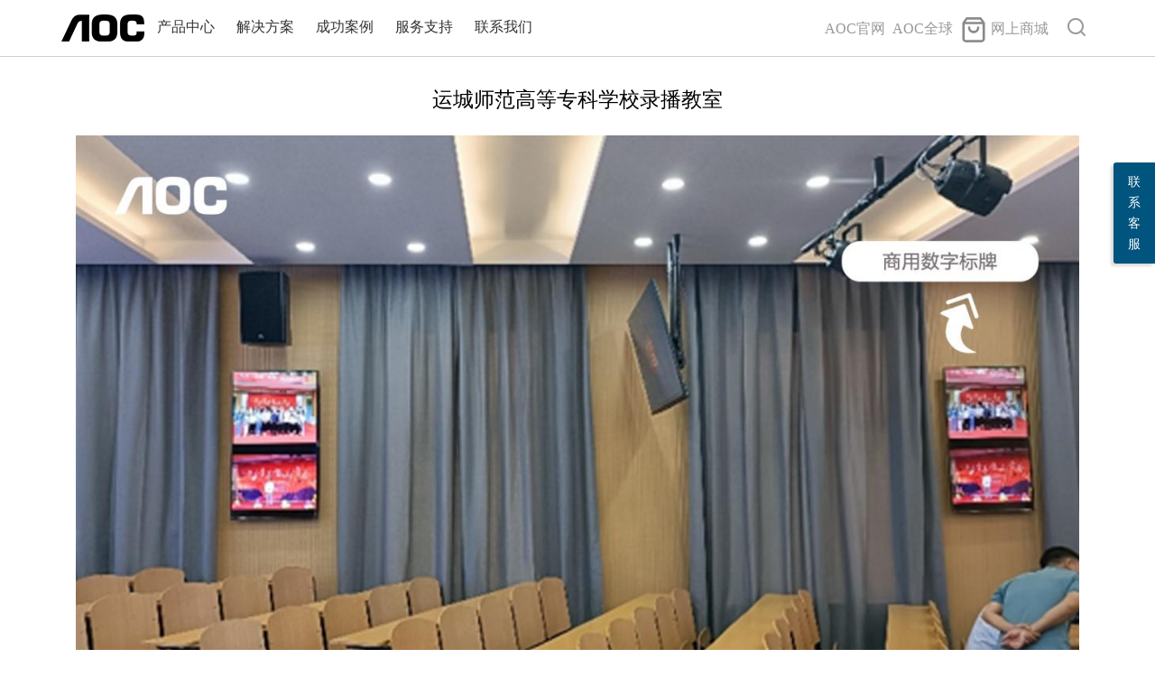

--- FILE ---
content_type: text/html; charset=utf-8
request_url: http://b2b.aocmonitor.com.cn/case/427.html
body_size: 6978
content:
<!DOCTYPE html>
<html lang="en" style="font-size: 29.03px;">
<head>
	<meta charset="UTF-8" />
	<meta name="renderer" content="webkit">
	<meta content="always" name="referrer">
	<meta name="viewport" content="width=device-width, initial-scale=1, minimum-scale=1, maximum-scale=1">
    <meta name="Author" content="AOC PD">
    <meta name="basic_uri" content="">
    
<title>运城师范高等专科学校录播教室</title>
<meta name="keywords" content="智慧教育, 数字标牌" />
<meta name="description" content="软硬件一体化，打造更专业、更智能的数字化录播教室"/>

	<link rel="stylesheet" type="text/css" href="https://b2b.aocmonitor.com.cn/static/css/swiper.min.css" />
	<link rel="stylesheet" type="text/css" href="https://b2b.aocmonitor.com.cn/static/css/common.css?v=1.0.6" />
    
<link rel="stylesheet" href="https://b2b.aocmonitor.com.cn/static/css/case.css">

    <script>
        var _hmt = _hmt || [];
        (function() {
            var hm = document.createElement("script");
            hm.src = "https://hm.baidu.com/hm.js?dd2f04e239344372cf248fea009ca225";
            var s = document.getElementsByTagName("script")[0];
            s.parentNode.insertBefore(hm, s);
        })();
    </script>
</head>
<body>
<div  id="J_header" class="header">
        <div class="topNav layer">
            <div class="logo">
                <a href="https://b2b.aocmonitor.com.cn" title="首页">
                                        <img src="https://static.aocdisplay.com.cn/upload/pd_visualization/20240305/fc1e44bb6bab71d31e74aaad2bb561ad.png" >
                                    </a>
            </div>

            <ul class="nav">
                                <li>
                    <a href="/product">产品中心</a>
                    <div class="subNav">
                        <ul class="layer">
                                                        <li>
                                <a href="/category/12.html">
                                                                        <i class="icon"><img src="https://static.aocdisplay.com.cn/pd/pd_visualization/20240108/ab941317b8410886a726343890fb5d07.png" alt="" /></i>
                                    <i class="icon iconHover"><img src="https://static.aocdisplay.com.cn/pd/pd_visualization/20240108/c11de2a9b6d53462ffd7743e93d68d07.png" alt="" /></i>
                                                                        <span class="sName">会议平板</span>
                                                                    </a>
                                                                <div class="endNav">
                                    <ul class="layer">
                                                                                <li>
                                                                                        <a href="/category/56.html">旗舰版</a>
                                                                                    </li>
                                                                                                                        <li>
                                                                                        <a href="/category/77.html">信创版</a>
                                                                                    </li>
                                                                                                                        <li>
                                                                                        <a href="/category/74.html">飞跃版</a>
                                                                                    </li>
                                                                                                                        <li>
                                                                                        <a href="/category/28.html">时尚版</a>
                                                                                    </li>
                                                                                                                                                                <li>
                                                                                        <a href="/category/69.html">风尚版</a>
                                                                                    </li>
                                                                                                                        <li>
                                                                                        <a href="/category/30.html">经典版</a>
                                                                                    </li>
                                                                                                                        <li>
                                                                                        <a href="/category/55.html">云享版</a>
                                                                                    </li>
                                                                                                                                                                <li>
                                                                                        <a href="/category/66.html">极速版</a>
                                                                                    </li>
                                                                                                                        <li>
                                                                                        <a href="/category/75.html">预约屏</a>
                                                                                    </li>
                                                                                                                                                                                                                                                                                    </ul>
                                </div>
                                                            </li>
                                                                                    <li>
                                <a href="/category/15.html">
                                                                        <i class="icon"><img src="https://static.aocdisplay.com.cn/pd/pd_visualization/20240108/9b5b5b712386c0c8339f36b2a1b17fae.png" alt="" /></i>
                                    <i class="icon iconHover"><img src="https://static.aocdisplay.com.cn/pd/pd_visualization/20240108/8fb9715be0c59220e6b0888dac4af166.png" alt="" /></i>
                                                                        <span class="sName">数字标牌</span>
                                                                    </a>
                                                                <div class="endNav">
                                    <ul class="layer">
                                                                                <li>
                                                                                        <a href="/category/31.html">F系列</a>
                                                                                    </li>
                                                                                                                        <li>
                                                                                        <a href="/category/32.html">X系列</a>
                                                                                    </li>
                                                                                                                        <li>
                                                                                        <a href="/category/33.html">立式广告机</a>
                                                                                    </li>
                                                                                                                                                                <li>
                                                                                        <a href="/category/61.html">监视器</a>
                                                                                    </li>
                                                                                                                                                                <li>
                                                                                        <a href="/category/63.html">A系列</a>
                                                                                    </li>
                                                                                                                        <li>
                                                                                        <a href="/category/64.html">U系列</a>
                                                                                    </li>
                                                                                                                        <li>
                                                                                        <a href="/category/73.html">桌面屏</a>
                                                                                    </li>
                                                                                                                    </ul>
                                </div>
                                                            </li>
                                                                                    <li>
                                <a href="/category/16.html">
                                                                        <i class="icon"><img src="https://static.aocdisplay.com.cn/pd/pd_visualization/20240108/1c90d87ebedf45c3c667edbb39751920.png" alt="" /></i>
                                    <i class="icon iconHover"><img src="https://static.aocdisplay.com.cn/pd/pd_visualization/20240108/689c14ea77918e681f4ce173b2218bb8.png" alt="" /></i>
                                                                        <span class="sName">LED显示屏</span>
                                                                    </a>
                                                                <div class="endNav">
                                    <ul class="layer">
                                                                                <li>
                                                                                        <a href="/category/40.html">室内全彩LED</a>
                                                                                    </li>
                                                                                                                        <li>
                                                                                        <a href="/category/42.html">LED一体机</a>
                                                                                    </li>
                                                                                                                        <li>
                                                                                        <a href="/category/50.html">LED海报屏</a>
                                                                                    </li>
                                                                                                                        <li>
                                                                                        <a href="/category/51.html">户外全彩LED</a>
                                                                                    </li>
                                                                                                                        <li>
                                                                                        <a href="/category/76.html">COB箱体</a>
                                                                                    </li>
                                                                                                                    </ul>
                                </div>
                                                            </li>
                                                                                    <li>
                                <a href="/category/84.html">
                                                                        <i class="icon"><img src="https://static.aocdisplay.com.cn/upload/pd_visualization/20240621/78add194a7fcc0cd2c51264b6f3a69ae.png" alt="" /></i>
                                    <i class="icon iconHover"><img src="https://static.aocdisplay.com.cn/upload/pd_visualization/20240621/7c927ced1ca772b747f88683d9b8142a.png" alt="" /></i>
                                                                        <span class="sName">创意显示</span>
                                                                    </a>
                                                                <div class="endNav">
                                    <ul class="layer">
                                                                                <li>
                                                                                        <a href="/category/86.html">透明OLED</a>
                                                                                    </li>
                                                                                                                        <li>
                                                                                        <a href="/category/87.html">柔性OLED</a>
                                                                                    </li>
                                                                                                                        <li>
                                                                                        <a href="/category/88.html">3D数字全息舱</a>
                                                                                    </li>
                                                                                                                        <li>
                                                                                        <a href="/category/90.html">AI智能音箱屏</a>
                                                                                    </li>
                                                                                                                        <li>
                                                                                        <a href="/category/91.html">AIGC拍照机</a>
                                                                                    </li>
                                                                                                                    </ul>
                                </div>
                                                            </li>
                                                                                    <li>
                                <a href="/category/10.html">
                                                                        <i class="icon"><img src="https://static.aocdisplay.com.cn/pd/pd_visualization/20240108/fec8fa9b9dfcf13f2cfb1bf2f2baf3b4.png" alt="" /></i>
                                    <i class="icon iconHover"><img src="https://static.aocdisplay.com.cn/pd/pd_visualization/20240108/418236b112c15f46b68a7d755c915700.png" alt="" /></i>
                                                                        <span class="sName">液晶拼接屏</span>
                                                                    </a>
                                                                <div class="endNav">
                                    <ul class="layer">
                                                                                                                                                                                                                                                <li>
                                                                                        <a href="/category/17.html">3.5mm拼缝</a>
                                                                                    </li>
                                                                                                                        <li>
                                                                                        <a href="/category/18.html">1.7拼缝</a>
                                                                                    </li>
                                                                                                                        <li>
                                                                                        <a href="/category/19.html">0.88拼缝</a>
                                                                                    </li>
                                                                                                                    </ul>
                                </div>
                                                            </li>
                                                                                    <li>
                                <a href="/category/60.html">
                                                                        <i class="icon"><img src="https://static.aocdisplay.com.cn/pd/pd_visualization/20240108/edfdc09c09e02c2ade408e096bea9458.png" alt="" /></i>
                                    <i class="icon iconHover"><img src="https://static.aocdisplay.com.cn/pd/pd_visualization/20240108/24d4a43a55ecec663ba524e1ac7c6e78.png" alt="" /></i>
                                                                        <span class="sName">教育系列</span>
                                                                    </a>
                                                                <div class="endNav">
                                    <ul class="layer">
                                                                                <li>
                                                                                        <a href="/category/80.html">智慧黑板</a>
                                                                                    </li>
                                                                                                                        <li>
                                                                                        <a href="/category/81.html">智慧交互平板</a>
                                                                                    </li>
                                                                                                                        <li>
                                                                                        <a href="/category/89.html">录播</a>
                                                                                    </li>
                                                                                                                        <li>
                                                                                        <a href="/category/82.html">智慧班牌</a>
                                                                                    </li>
                                                                                                                        <li>
                                                                                        <a href="/category/83.html">视频展台</a>
                                                                                    </li>
                                                                                                                    </ul>
                                </div>
                                                            </li>
                                                                                    <li>
                                <a href="/category/68.html">
                                                                        <i class="icon"><img src="https://static.aocdisplay.com.cn/pd/pd_visualization/20240108/2c5dec44af1649b0e7f3472726d87dd6.png" alt="" /></i>
                                    <i class="icon iconHover"><img src="https://static.aocdisplay.com.cn/pd/pd_visualization/20240108/8b55f085a28a0dbd6bb07382c2e74b1c.png" alt="" /></i>
                                                                        <span class="sName">墨水屏</span>
                                                                    </a>
                                                            </li>
                                                                                    <li>
                                <a href="/category/11.html">
                                                                        <i class="icon"><img src="https://static.aocdisplay.com.cn/pd/pd_visualization/20240108/b4650e0aa8296c5c765d2c53bb35ba92.png" alt="" /></i>
                                    <i class="icon iconHover"><img src="https://static.aocdisplay.com.cn/pd/pd_visualization/20240108/7940bf248fadf3e0e3eccb301fd2cd7e.png" alt="" /></i>
                                                                        <span class="sName">商用电视</span>
                                                                    </a>
                                                            </li>
                                                                                    <li>
                                <a href="/category/54.html">
                                                                        <i class="icon"><img src="https://static.aocdisplay.com.cn/pd/pd_visualization/20240108/1db529e8ee100e1caa41a9fcf7f99f30.png" alt="" /></i>
                                    <i class="icon iconHover"><img src="https://static.aocdisplay.com.cn/pd/pd_visualization/20240108/904328f901871508e9d1bfe5e26e3e1e.png" alt="" /></i>
                                                                        <span class="sName">周边配件</span>
                                                                    </a>
                                                            </li>
                                                                                                            </ul>
                    </div>
                </li>
                                                <li>
                    <a href="">解决方案</a>
                    <div class="subNav">
                        <ul class="layer">
                                                        <li>
                                <a href="/solution/2.html">
                                                                        <span class="sName">智慧办公</span>
                                                                    </a>
                                                            </li>
                                                                                    <li>
                                <a href="/solution/3.html">
                                                                        <span class="sName">智慧新零售</span>
                                                                    </a>
                                                            </li>
                                                                                    <li>
                                <a href="/solution/9.html">
                                                                        <span class="sName">智慧教育</span>
                                                                    </a>
                                                            </li>
                                                                                    <li>
                                <a href="/solution/5.html">
                                                                        <span class="sName">智慧大屏</span>
                                                                    </a>
                                                            </li>
                                                                                    <li>
                                <a href="/solution/10.html">
                                                                        <span class="sName">AI文旅</span>
                                                                    </a>
                                                            </li>
                                                                                    <li>
                                <a href="/solution/11.html">
                                                                        <span class="sName">智慧矿山</span>
                                                                    </a>
                                                            </li>
                                                                                    <li>
                                <a href="/solution/8.html">
                                                                        <span class="sName">CMS信发系统</span>
                                                                    </a>
                                                            </li>
                                                                                                            </ul>
                    </div>
                </li>
                                                <li>
                    <a href="/case">成功案例</a>
                    <div class="subNav">
                        <ul class="layer">
                                                        <li>
                                <a href="/case/tag-1.html">
                                                                        <span class="sName">智慧办公</span>
                                                                    </a>
                                                            </li>
                                                                                    <li>
                                <a href="/case/tag-2.html">
                                                                        <span class="sName">智慧酒店</span>
                                                                    </a>
                                                            </li>
                                                                                    <li>
                                <a href="/case/tag-3.html">
                                                                        <span class="sName">智慧零售</span>
                                                                    </a>
                                                            </li>
                                                                                    <li>
                                <a href="/case/tag-4.html">
                                                                        <span class="sName">智慧能源</span>
                                                                    </a>
                                                            </li>
                                                                                    <li>
                                <a href="/case/tag-5.html">
                                                                        <span class="sName">智慧金融</span>
                                                                    </a>
                                                            </li>
                                                                                    <li>
                                <a href="/case/tag-6.html">
                                                                        <span class="sName">数字政务</span>
                                                                    </a>
                                                            </li>
                                                                                    <li>
                                <a href="/case/tag-7.html">
                                                                        <span class="sName">智慧园区</span>
                                                                    </a>
                                                            </li>
                                                                                    <li>
                                <a href="/case/tag-8.html">
                                                                        <span class="sName">智能制造</span>
                                                                    </a>
                                                            </li>
                                                                                    <li>
                                <a href="/case/tag-9.html">
                                                                        <span class="sName">智慧医疗</span>
                                                                    </a>
                                                            </li>
                                                                                    <li>
                                <a href="/case/tag-10.html">
                                                                        <span class="sName">智慧教育</span>
                                                                    </a>
                                                            </li>
                                                                                    <li>
                                <a href="/case/tag-11.html">
                                                                        <span class="sName">交通应用</span>
                                                                    </a>
                                                            </li>
                                                                                                            </ul>
                    </div>
                </li>
                                                <li>
                    <a href="">服务支持</a>
                    <div class="subNav">
                        <ul class="layer">
                                                        <li>
                                <a href="/service.html">
                                                                        <span class="sName">服务承诺</span>
                                                                    </a>
                                                            </li>
                                                                                    <li>
                                <a href="/experience-center.html">
                                                                        <span class="sName">全屏体验中心</span>
                                                                    </a>
                                                            </li>
                                                                                    <li>
                                <a href="/download.html">
                                                                        <span class="sName">下载中心</span>
                                                                    </a>
                                                            </li>
                                                                                    <li>
                                <a href="https://tpv.aoccms.cn/login">
                                                                        <span class="sName">AOC CMS系统</span>
                                                                    </a>
                                                            </li>
                                                                                                            </ul>
                    </div>
                </li>
                                                <li>
                    <a href="/about.html">联系我们</a>
                    <div class="subNav">
                        <ul class="layer">
                                                    </ul>
                    </div>
                </li>
                                                            </ul>

            <div class="navSearch">
                <div class="searchInner">
                    <div class="searchInp">
                        <input type="text" name="" id="J_searchKey" placeholder="请输入关键词" />
                        <div id="J_searchSub" class="ioft searchBtn"></div>
                    </div>
                </div>
                <div class="ioft ioSearchShow"></div>
            </div>

            <ul class="navMall">
                                <li>
                    <a href=" http://www.aocmonitor.com.cn" target="_blank">
                                                <span class="ioft">AOC官网</span>
                    </a>
                    <div class="subNavMall">
                        <ul class="layer">
                                                    </ul>
                    </div>
                </li>
                                                <li>
                    <a href="https://www.aoc.com" target="_blank">
                                                <span class="ioft">AOC全球</span>
                    </a>
                    <div class="subNavMall">
                        <ul class="layer">
                                                    </ul>
                    </div>
                </li>
                                                <li>
                    <a href="" target="_blank">
                                                <img class="icon" src="https://static.aocdisplay.com.cn/pd/pd_visualization/20240104/347d1012349682029c5ae7eb6c9c7c80.png">
                        <img class="icon iconHover" src="https://static.aocdisplay.com.cn/pd/pd_visualization/20240104/347d1012349682029c5ae7eb6c9c7c80.png">
                                                <span class="ioft">网上商城</span>
                    </a>
                    <div class="subNavMall">
                        <ul class="layer">
                                                        <li>
                                <a href="https://www.aocdisplay.com.cn/" title="AOC官方商城" target="_blank">
                                                                        <img class="icon" src="https://static.aocdisplay.com.cn/upload/pd_visualization/20240130/281f1c770cda6312be3ccbe73b42d8fe.png">
                                    <img class="icon iconHover" src="https://static.aocdisplay.com.cn/upload/pd_visualization/20240130/10cf2d8ab283917ee077e17272d42197.png">
                                                                        <span class="ioft">AOC官方商城</span>
                                </a>
                                                            </li>
                                                                                    <li>
                                <a href="https://aocsm.tmall.com/category-1418902507.htm?spm=a1z10.1-b-s.w20163031-14695834547.5.2b602da7x3tbNs&search=y&catName=%C9%CC%D3%C3%B4%F3%C6%C1&scene=taobao_shop#bd" title="天猫店" target="_blank">
                                                                        <img class="icon" src="https://static.aocdisplay.com.cn/pd/pd_visualization/20240104/6517c7738d77dbd2fdf3db90c85889f5.png">
                                    <img class="icon iconHover" src="https://static.aocdisplay.com.cn/upload/pd_visualization/20240130/822f51eca7524023ff4b1488c9654e25.png">
                                                                        <span class="ioft">天猫店</span>
                                </a>
                                                            </li>
                                                                                    <li>
                                <a href="https://mall.jd.com/index-1000107821.html" title="京东店" target="_blank">
                                                                        <img class="icon" src="https://static.aocdisplay.com.cn/pd/pd_visualization/20240104/67a0612647a5b8f3297b15a7d31fa7e8.png">
                                    <img class="icon iconHover" src="https://static.aocdisplay.com.cn/upload/pd_visualization/20240130/7bf5c670217169f00b92c19991c26cf8.png">
                                                                        <span class="ioft">京东店</span>
                                </a>
                                                            </li>
                                                                                                            </ul>
                    </div>
                </li>
                                                            </ul>
        </div>
    </div>


<div class="section caseInner">
    <div class="title">运城师范高等专科学校录播教室</div>
        <div class="content"><p><img class="wscnph" src="https://static.aocdisplay.com.cn/pd/story/FjvYXqlFpsNonoW5nY8FPPczPN-5.png" /></p>
<p>教育信息化时代，录播教室已得到广泛应用。其不仅可以为录制教师教学活动提供更专业的数字化平台，更可以满足智慧教育中视频公开课、远程教学、精品课程总结等应用需求。于运城师范高等专科学校内，AOC翼彩系列数字标牌即应用于智慧录播教室，用以实现教育信息的智慧化展示。</p>
<p><strong>方案概述</strong></p>
<p>多台数字标牌搭载AOC自研CMS信息发布系统，打造软硬件一体化解决方案。其中，标牌硬件设备具备壁挂安装、高清高亮显示、长久开机运行、节能环保等特点，CMS信发系统则支持多层级用户管理、终端远程控制及编组、节目快速发布等。软硬件一体化，打造更专业、更智能的数字化录播教室。</p>
<p><img class="wscnph" src="https://static.aocdisplay.com.cn/pd/story/FkP6fGk90WzsyIeUrjjVI71GjCL-.png" /></p>
<p><strong>产品应用</strong></p>
<p>启用录播教室进行精品课程录制甚至是远程教学时，壁挂式的数字标牌可更好地发挥&ldquo;辅助性&rdquo;作用。例如，针对有领导考核的视频公开课程，通过数字标牌高清高亮特性，日常可清晰展示教学相关的课程信息，如教学主题、教学大纲、教学课业等等，不仅有助于营造更具沉浸式的教学氛围，也能让参与录播课程的领导人员建立清晰认知。</p>
<p>精品课程录制时，往往需要长时间使用设备。传统设备在长久使用后容易出现灼烧损坏等问题，而AOC数字标牌则支持长久开机运行，使用寿命达50000小时，再加上防灼烧功能，可以有效防止因长时间开机使得液晶屏灼烧损坏，相较传统设备损坏率更低，使用也更长久，可以更好地满足长时间录制的应用需求。</p>
<p>通过AOC数字标牌搭配CMS信息发布系统，教学人员还可以自行发布如校园新闻、校方介绍、提醒通知、教育公告等各类教学信息，甚至通过动态视频的形式展示各类教学活动风采。相较于传统KT板上墙的方式，数字标牌展示更具灵活性，也更能迎合教育信息化的建设需求。</p>
<p><img class="wscnph" src="https://static.aocdisplay.com.cn/pd/story/Fm6FulheecGTCtq4fy1z5CxDIYwN.png" /></p>
<p>作为全球知名显示设备提供商及品牌商，AOC始终专注于教育教育领域，不断打造创新教育解决方案。长久以来AOC已服务全国近100所高校，150所普教，实施落地1000余间教室，覆盖全国34个省级行政区，应用广泛，以科技助力智慧教育！</p></div>
    </div>


<div class="footer">
        <div class="layer">
            <div class="ecode">
                                <div class="dPic">
                    <img src="https://static.aocdisplay.com.cn/pd/pd_visualization/20231225/f58bca1848f7240bab9126ac2e6b7e88.jpeg" alt="" />
                    <span>AOC用户俱乐部</span>
                </div>
                                <div class="dPic">
                    <img src="https://static.aocdisplay.com.cn/pd/pd_visualization/20231225/cbc41a425a45d2d95780ae304dec8d50.jpeg" alt="" />
                    <span>AOC智慧商用</span>
                </div>
                                <div class="dPic">
                    <img src="https://static.aocdisplay.com.cn/upload/pd_visualization/20250922/07af00dce23cf926cfabdadc56d51938.png" alt="" />
                    <span>AOC音幕</span>
                </div>
                                            </div>

            <div class="footNav">
                                <dl>
                    <dt><a href="/product">产品中心</a></dt>
                                        <dd><a href="/category/12.html">会议平板</a></dd>
                                        <dd><a href="/category/15.html">数字标牌</a></dd>
                                        <dd><a href="/category/16.html">LED显示屏</a></dd>
                                        <dd><a href="https://b2b.aocmonitor.com.cn/category/84.html">创意显示</a></dd>
                                        <dd><a href="/category/10.html">液晶拼接屏</a></dd>
                                        <dd><a href="/category/60.html">教育系列</a></dd>
                                        <dd><a href="/category/68.html">墨水屏</a></dd>
                                        <dd><a href="/category/11.html">商用电视</a></dd>
                                        <dd><a href="/category/54.html">周边配件</a></dd>
                                                        </dl>
                                <dl>
                    <dt><a href="">解决方案</a></dt>
                                        <dd><a href="/solution/2.html">智慧办公</a></dd>
                                        <dd><a href="/solution/3.html">智慧新零售</a></dd>
                                        <dd><a href="/solution/9.html">智慧教育</a></dd>
                                        <dd><a href="/solution/5.html">智慧大屏</a></dd>
                                        <dd><a href="https://b2b.aocmonitor.com.cn/solution/10.html">AI文旅</a></dd>
                                        <dd><a href="https://b2b.aocmonitor.com.cn/solution/11.html">智慧矿山</a></dd>
                                        <dd><a href="/solution/8.html">CMS信发系统</a></dd>
                                                        </dl>
                                <dl>
                    <dt><a href="">成功案例</a></dt>
                                        <dd><a href="/case/tag-1.html">智慧办公</a></dd>
                                        <dd><a href="/case/tag-2.html">智慧酒店</a></dd>
                                        <dd><a href="/case/tag-3.html">智慧零售</a></dd>
                                        <dd><a href="/case/tag-4.html">智慧能源</a></dd>
                                        <dd><a href="/case/tag-5.html">智慧金融</a></dd>
                                        <dd><a href="/case/tag-6.html">数字政务</a></dd>
                                        <dd><a href="/case/tag-7.html">智慧园区</a></dd>
                                        <dd><a href="/case/tag-8.html">智能制造</a></dd>
                                        <dd><a href="/case/tag-9.html">智慧医疗</a></dd>
                                        <dd><a href="/case/tag-10.html">智慧教育</a></dd>
                                        <dd><a href="/case/tag-11.html">交通应用</a></dd>
                                                        </dl>
                                <dl>
                    <dt><a href="">服务支持</a></dt>
                                        <dd><a href="/service.html">服务承诺</a></dd>
                                        <dd><a href="/experience-center.html">全屏体验中心</a></dd>
                                        <dd><a href="/download.html">下载中心</a></dd>
                                        <dd><a href="https://tpv.aoccms.cn/login">AOC CMS系统</a></dd>
                                                        </dl>
                                <dl>
                    <dt><a href="/about.html">联系我们</a></dt>
                                    </dl>
                                            </div>
        </div>
        <div class="companyInner">
                        <a href="https://weibo.com/aocdisplay" target="_blank">官方微博入口</a> |
                        <a href="/service.html?key=PD_LEGAL_NOTICE_AGREEMENT" target="_blank">法律公告</a> |
                        <a href="/service.html?key=PD_PRIVACY_AGREEMENT" target="_blank">隐私保护</a> |
                                    <span class="copy"><a href="https://beian.miit.gov.cn">鄂ICP备12011554号-4</a></span>   Copyright@2016 AOC Rights Reserved                    </div>
        <div id="magFloatingBar">
            <div id="magFloatingBarTab" data-right="0">
                <span>联</span>
                <span>系</span>
                <span>客</span>
                <span>服</span>
            </div>
            <div id="magFloatingBarContent">

                <div class="item" style="display: none;">
                    <div class="itemImg">
                        <img src="https://b2b.aocmonitor.com.cn/static/images/qq.png" />
                    </div>
                    <div class="itemText">
                        <a href="//wpa.qq.com/msgrd?v=3&uin=2662337575&site=qq&menu=yes" target="_blank">售前QQ咨询</a>
                    </div>
                </div>

                <div class="item">
                    <div class="itemImg">
                        <img src="https://b2b.aocmonitor.com.cn/static/images/tel.png" />
                    </div>
                    <div class="itemText">
                        <a>咨询专线<br>4008878007</a>
                    </div>
                </div>
                <div class="lastItem">
                    <div class="itemImg">
                        <img src="https://b2b.aocmonitor.com.cn/static/images/wx.png" data-blzexdl="1">
                    </div>
                    <div class="itemText">
                        <a>微信咨询<br />
                            <i class="iWx"><img src="https://static.aocdisplay.com.cn/wechat/WechatIMG896.jpeg" /></i>
                        </a>
                    </div>
                </div>
                <div class="lastItem">
                    <div class="itemImg">
                        <img src="https://b2b.aocmonitor.com.cn/static/images/mall.png" data-blzexdl="1">
                    </div>
                    <div class="itemText">
                        <a>在线商城<br />
                            <i class="iWx"><img src="https://static.aocdisplay.com.cn/wechat/Wechat-mall-200px.png" /></i>
                        </a>
                    </div>
                </div>
            </div>
        </div>
    </div>

    <script type="text/javascript" src="https://b2b.aocmonitor.com.cn/static/js/jquery1.10.2.js"></script>
    <script type="text/javascript" src="https://b2b.aocmonitor.com.cn/static/js/swiper.min.js"></script>
    <script type="text/javascript" src="https://b2b.aocmonitor.com.cn/static/js/common.js"></script>
    <script type="text/javascript" src="https://b2b.aocmonitor.com.cn/static/js/head.js"></script>

</body>

</html>

--- FILE ---
content_type: text/css
request_url: https://b2b.aocmonitor.com.cn/static/css/case.css
body_size: 1170
content:
@import 'common.css';


.caseIndexList {
    margin: 0 auto;
    padding: 2rem 0;
    flex-wrap: wrap;
    align-items: flex-start;
    justify-content:left;
    position: relative;
}
.caseIndexList .item {
    padding: 0 1rem;
    flex: 0 0 33%;
    text-align: left;
    box-sizing: border-box;
}
.caseIndexList .item .dPic {
    height: 12rem;
    overflow: hidden;
}
.caseIndexList .item .dTit {
    /* margin: 0 0.3rem; */
    padding: 0.5rem 0.8rem 0 0.8rem;
    line-height: 1.5rem;
    font-size: 0.8rem;
    background: #fff;
    color: #333;
	text-overflow: ellipsis;
	display: -webkit-box;
	-webkit-line-clamp: 1;
	-webkit-box-orient: vertical;
    overflow: hidden;
    /* border-bottom: 1px #666 solid; */
}
.caseIndexList .item .line{
    line-height: 1px;
    height: 1px;
    margin: 0 0.8rem;
    border-bottom: 1px #666 solid;
}
.caseIndexList .item .dDesc {
    background: #fff;
    /* margin: 0 0.3rem; */
    height: 1.6rem;
    line-height: 0.8rem;
    padding: 0.2rem 0.8rem 0.8rem 0.8rem;
    font-size: 0.5rem;
    color: #666;
    box-sizing: content-box;
	text-overflow: ellipsis;
	display: -webkit-box;
	-webkit-line-clamp: 2;
	-webkit-box-orient: vertical;
    overflow: hidden;
}
.caseIndexList .swiper-pagination {
    width: 100%;
    text-align: center;
    bottom: 10px;
}
.caseIndexList .swiper-pagination-bullet, .caseIndexList .swiper-pagination-bullet {
    width: 60px;
    margin: 0 5px;
    background: #666;
}
.caseIndexList .swiper-button-prev {
    left: -20px;
}
.caseIndexList .swiper-button-next {
    right: -20px;
}

.caseList {
    padding-bottom: 2rem;
    flex-wrap: wrap;
    align-items: flex-start;
    justify-content:left;
}
.caseList .item {
    flex: 0 0 33%;
}
.caseList .case {
    margin: 1rem;
    padding: 0 0 1.5rem 0;
    background: #fff;
    text-align: left;
}

.caseListBg {
    background: #f7f7f7;
}

.caseList .dTag {
    margin: 1.2rem 1rem 0.2rem 1rem;
    padding: 0 0.5rem;
    line-height: 1rem;
    font-size: 0.6rem;
    border-radius: 0.5rem;
    color: #666666;
    background: #eaeaea;
    display: inline-block;

}
.caseList .dTit {
    margin: 0.5rem 0;
    padding: 0 1rem;
    line-height: 1.2rem;
    font-size: 0.9rem;
    font-weight: 700;
    color: #333333;
	text-overflow: ellipsis;
	display: -webkit-box;
	-webkit-line-clamp: 1;
	-webkit-box-orient: vertical;
    overflow: hidden;
}
.caseList .dPic {
    padding: 0;
    height: 12rem;
    overflow: hidden;
}
.caseList .dDesc {
    margin-bottom: 0.6rem;
    padding: 0 1rem;
    height: 2rem;
    line-height: 1.0rem;
    font-size: 0.55rem;
    color: #666;
	text-overflow: ellipsis;
	display: -webkit-box;
	-webkit-line-clamp: 2;
	-webkit-box-orient: vertical;
	overflow: hidden;
}
.caseList .dDetail{
    margin: 0  1rem;
    padding: 0.3rem 0;
    font-size: 0.5rem;
    border-radius: 2rem;
    color: #333333;
    display: inline-block;
}
.caseList .dDetail::after {
    content: "\e903";
}
.caseList .dDetail a {
    color: #333333;
}

.tabInner {
    padding: 2rem 0 0.5rem 0;
}

.caseInner {
    padding-top: 70px;
    min-height: 800px;
}
.caseInner .title {
    /* max-width: 1000px; */
    padding: 1rem 0;
    margin: 0 auto;
    font-size: 1rem;
}
.caseInner .content {
    /* max-width: 1120px; */
    font-size: 0.7rem;
    color: #666;
    line-height: 1.4rem;
    text-align: left;
    padding: 0 20px;
    margin: 0 auto;
    box-sizing: border-box;
}
.caseInner .content p {
    margin-bottom: 0.5rem;
}




@media (max-width: 767px) {
    .caseInner .title {
        width: 94%;
    }
    .caseInner .content {
        width: 94%;
    }
    
  }
  
  /* 768~992 */
  @media (min-width: 768px) {
    .caseInner .title {
        width: 90%;
    }
    .caseInner .content {
        width: 90%;
    }
    
  }
/* 992~1200 */
@media  (min-width: 992px) {
    .caseInner .title {
        width: 90%;
    }
    .caseInner .content {
        width: 90%;
    }
  
}


/* 大于1200 */
@media  (min-width: 1376px) {
  .caseInner .title {
      width: 1336px;
  }
  .caseInner .content {
      width: 1336px;
  }
  
}

@media  (min-width: 1680px) {
    .caseInner .title {
        width: 1600px;
    }
    .caseInner .content {
        width: 1600px;
    }
  
}

/* 针对小屏幕的会议平台进行优化 */
@media (max-width: 1300px) {
    .caseInner .title {
        width: 90%;
    }
    .caseInner .content {
        width: 90%;
    }
}

@media (max-width: 992px) {
  
    .caseInner .title {
        width: 990px;
    }
    .caseInner .content {
        width: 990px;
    }
}

.coverVideo, .coverImg {width: 100%;}


--- FILE ---
content_type: application/javascript
request_url: https://b2b.aocmonitor.com.cn/static/js/head.js
body_size: 222
content:

(function() {

    function initFont() {
        var windowWidth = $(window).width() - 1000;
        var fontSize = 20 + windowWidth / 100;
        $('html').css('font-size', fontSize);
        // console.log('fontSize',fontSize)
    }
    // console.log('11')
    initFont();
    $(window).resize(function() {
        initFont();
    });
})();